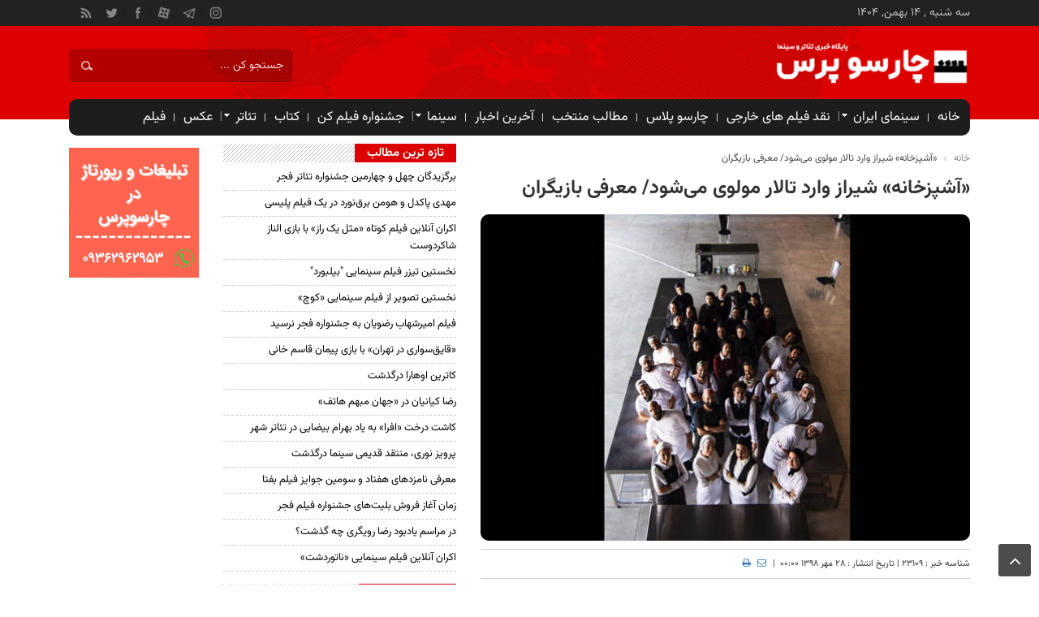

--- FILE ---
content_type: text/html; charset=UTF-8
request_url: https://teater.ir/news/23109-%D8%A2%D8%B4%D9%BE%D8%B2%D8%AE%D8%A7%D9%86%D9%87-%D8%B4%DB%8C%D8%B1%D8%A7%D8%B2-%D9%88%D8%A7%D8%B1%D8%AF-%D8%AA%D8%A7%D9%84%D8%A7%D8%B1-%D9%85%D9%88%D9%84%D9%88%DB%8C-%D9%85%DB%8C%D8%B4%D9%88.html
body_size: 11089
content:
<!DOCTYPE html>
<html lang="fa-IR">

<head><meta http-equiv="Content-Type" content="text/html; charset=utf-8">

    <meta http-equiv="Content-Language" content="fa">
    <meta http-equiv="X-UA-Compatible" content="IE=edge">
    <meta name="viewport" content="width=device-width, initial-scale=1">
    <title>«آشپزخانه» شیراز وارد تالار مولوی می‌شود معرفی بازیگران</title>
    <meta name="description" content="نسخه شیراز نمایش «آشپزخانه» به کارگردانی حسن معجونی و با حضور بازیگران جوان تئاتر شیراز از دوشنبه ۲۹ مهر در سالن اصلی تالار مولوی به صحنه می‌رود.">
    <meta name="keywords" content="تئاتر,نقد,سینما,سینمای ایران,اخبار سینما,اخبار تئاتر,تئاتر ایران,نمایش,نقدتئاتر,نقدسینما,موسیقی ایران,موسیقی,اخبار موسیقی">
    <meta name="robots" content="follow, index, max-snippet:-1, max-video-preview:-1, max-image-preview:large"/>

    <meta itemprop="name" content="«آشپزخانه» شیراز وارد تالار مولوی می‌شود معرفی بازیگران" />
    <meta itemprop="description" content="نسخه شیراز نمایش «آشپزخانه» به کارگردانی حسن معجونی و با حضور بازیگران جوان تئاتر شیراز از دوشنبه ۲۹ مهر در سالن اصلی تالار مولوی به صحنه می‌رود.">
    <meta itemprop="image" content="https://teater.ir/uploads/files//1399/ieslahat/نمایش-آشپزخانه-478.jpg" />
    <meta property="og:title" content="«آشپزخانه» شیراز وارد تالار مولوی می‌شود معرفی بازیگران">
    <meta property="og:description" content="نسخه شیراز نمایش «آشپزخانه» به کارگردانی حسن معجونی و با حضور بازیگران جوان تئاتر شیراز از دوشنبه ۲۹ مهر در سالن اصلی تالار مولوی به صحنه می‌رود.">
    
    <meta property="og:type" content="article">
    <meta property="og:article:author" content="چارسو پرس پایگاه خبری تئاتر و سینما " />
    
    
    <meta property="og:url" content="https://teater.ir/news/23109-%D8%A2%D8%B4%D9%BE%D8%B2%D8%AE%D8%A7%D9%86%D9%87-%D8%B4%DB%8C%D8%B1%D8%A7%D8%B2-%D9%88%D8%A7%D8%B1%D8%AF-%D8%AA%D8%A7%D9%84%D8%A7%D8%B1-%D9%85%D9%88%D9%84%D9%88%DB%8C-%D9%85%DB%8C%D8%B4%D9%88.html">
    <meta property="og:site_name" content="چارسو پرس پایگاه خبری تئاتر و سینما ">
    <meta property="og:image" content="https://teater.ir/uploads/files//1399/ieslahat/نمایش-آشپزخانه-478.jpg">
    <meta property="og:image:width" content="400">
    <meta property="og:image:height" content="300">
    <meta property="og:locale" content="fa_IR" />

    <link rel="canonical" href="https://teater.ir/news/23109-آشپزخانه-شیراز-وارد-تالار-مولوی-میشو.html" />
    <link rel="shortcut icon" href="https://teater.ir/favicon/favicon.ico?v=1">

    <style type="text/css">
        @font-face{font-family:Vazir;src:url('/theme/np_site/portal/dist/fonts/vazir/Vazirmatn-FD-Thin.woff2') format('woff2');font-weight:100;font-style:normal;font-display:swap}@font-face{font-family:Vazir;src:url('/theme/np_site/portal/dist/fonts/vazir/Vazirmatn-FD-ExtraLight.woff2') format('woff2');font-weight:200;font-style:normal;font-display:swap}@font-face{font-family:Vazir;src:url('/theme/np_site/portal/dist/fonts/vazir/Vazirmatn-FD-Light.woff2') format('woff2');font-weight:300;font-style:normal;font-display:swap}@font-face{font-family:Vazir;src:url('/theme/np_site/portal/dist/fonts/vazir/Vazirmatn-FD-Regular.woff2') format('woff2');font-weight:400;font-style:normal;font-display:swap}@font-face{font-family:Vazir;src:url('/theme/np_site/portal/dist/fonts/vazir/Vazirmatn-FD-Medium.woff2') format('woff2');font-weight:500;font-style:normal;font-display:swap}@font-face{font-family:Vazir;src:url('/theme/np_site/portal/dist/fonts/vazir/Vazirmatn-FD-SemiBold.woff2') format('woff2');font-weight:600;font-style:normal;font-display:swap}@font-face{font-family:Vazir;src:url('/theme/np_site/portal/dist/fonts/vazir/Vazirmatn-FD-Bold.woff2') format('woff2');font-weight:700;font-style:normal;font-display:swap}@font-face{font-family:Vazir;src:url('/theme/np_site/portal/dist/fonts/vazir/Vazirmatn-FD-ExtraBold.woff2') format('woff2');font-weight:800;font-style:normal;font-display:swap}@font-face{font-family:Vazir;src:url('/theme/np_site/portal/dist/fonts/vazir/Vazirmatn-FD-Black.woff2') format('woff2');font-weight:900;font-style:normal;font-display:swap}
    </style>
    <link href="/theme/np_site/portal/dist/css/app.css?v=kddddnu" rel="stylesheet">
    <link href="/theme/np_site/portal/dist/css/newresponsive.css?v=1770140342" rel="stylesheet">

    

    
</head>

<body>
<script type="text/javascript">var home_url = 'https://teater.ir/';var theme_src = 'theme/np_site/portal';var login_auth = ''; window.app_url = "https://teater.ir/";</script>
<div class="top-m">
    <div class="container">
        <div class="top-nav-1">
            سه شنبه , ۱۴ بهمن, ۱۴۰۴
        </div>
        <ul class="header-social">
            <li class="instagram"><a href="https://www.instagram.com/theater.theater" target="_blank" rel="nofollow"></a></li>
            <li class="telegram"><a href="https://t.me/onlytheater" target="_blank" rel="nofollow"></a></li>
            <li class="aparat"><a href="https://www.aparat.com/teater.ir" target="_blank" rel="nofollow"></a>
            <li class="facebook"><a href="https://www.facebook.com/teater.ir" target="_blank" rel="nofollow"></a></li>
            <li class="twitter"><a href="https://twitter.com/teaterir" target="_blank" rel="nofollow"></a></li>
            <li class="rss"><a href="https://teater.ir/rss.php"></a></li>
        </ul>
    </div>
</div>
<header id="header">
    <div class="container">
        <div id="logo">
            <a href="https://teater.ir/">
                <img src="/theme/np_site/portal/dist/images/logo-ch.png?v=1" class="img-fluid" alt="چارسو پرس پایگاه خبری تئاتر و سینما ">
            </a>
        </div>
        <div class="pull-left hidden-sm hidden-xs clearfix social-icons">
            <ul class="clearfix">
                <li>
                    <form role="search" method="get" class="searchform" action="https://teater.ir/">
                        <input type="hidden" name="mod" value="blog">
                        <input type="hidden" name="action" value="search">
                        <input type="text" class="search-field" placeholder="جستجو کن ..." value="" name="req_keyword" />
                    </form>
                </li>
            </ul>
        </div>
    </div>
</header>
<div class="container">
    <div class="primary-nav">
        <div>
            <ul class="menu">
                <li id="menu-item-8" class="menu-item"><a href="https://teater.ir/">خانه</a></li>
                <ul class="nav-menu" itemscope="itemscope" itemtype="http://www.schema.org/SiteNavigationElement"><li class="menu-item menu-item-has-children" itemprop="name"><a itemprop="url" href="https://teater.ir/news/iranian-cinema">سینمای ایران</a><ul class="sub-menu"><li class="menu-item" itemprop="name"><a itemprop="url" href='https://teater.ir/news/jshnvarh-fylm-fjr/'>جشنواره فیلم فجر</a></li></ul></li><li class="menu-item" itemprop="name"><a itemprop="url" href='https://teater.ir/news/naghd'>نقد فیلم های خارجی</a></li><li class="menu-item" itemprop="name"><a itemprop="url" href='https://teater.ir/news/charsooplus'>چارسو پلاس</a></li><li class="menu-item" itemprop="name"><a itemprop="url" href='https://teater.ir/news/entekhab'>مطالب منتخب</a></li><li class="menu-item" itemprop="name"><a itemprop="url" href='https://teater.ir/news/last-news'>آخرین اخبار</a></li><li class="menu-item menu-item-has-children" itemprop="name"><a itemprop="url" href="https://teater.ir/news/cinema">سینما</a><ul class="sub-menu"><li class="menu-item" itemprop="name"><a itemprop="url" href='https://teater.ir/news/television-serial'>تلویزیون و سریال</a></li><li class="menu-item" itemprop="name"><a itemprop="url" href='https://teater.ir/news/vije'>اخبار ویژه</a></li><li class="menu-item" itemprop="name"><a itemprop="url" href='https://teater.ir/news/television-serial'>تلویزیون و سریال</a></li><li class="menu-item" itemprop="name"><a itemprop="url" href='https://teater.ir/news/news-cinema'>اخبار سینما</a></li><li class="menu-item" itemprop="name"><a itemprop="url" href='https://teater.ir/news/fajr-jahani'>جشنواره جهانی فیلم فجر</a></li><li class="menu-item" itemprop="name"><a itemprop="url" href='https://teater.ir/news/cinemareport'>گزارش</a></li><li class="menu-item" itemprop="name"><a itemprop="url" href='https://teater.ir/news/call-cinema'>فراخوان</a></li><li class="menu-item" itemprop="name"><a itemprop="url" href='https://teater.ir/news/note-review-cinema'>نقد و یادداشت</a></li><li class="menu-item" itemprop="name"><a itemprop="url" href='https://teater.ir/news/international-cinema'>بین الملل</a></li><li class="menu-item" itemprop="name"><a itemprop="url" href='https://teater.ir/news/interview-cinema'>مصاحبه</a></li><li class="menu-item" itemprop="name"><a itemprop="url" href='https://teater.ir/news/short-film'>فیلم کوتاه</a></li><li class="menu-item" itemprop="name"><a itemprop="url" href='https://teater.ir/news/documentary'>فیلم مستند</a></li><li class="menu-item" itemprop="name"><a itemprop="url" href='https://teater.ir/news/animation'>انیمیشن</a></li><li class="menu-item" itemprop="name"><a itemprop="url" href='https://teater.ir/news/kodak-cinema'>جشنواره بین المللی فیلم کودک و نوجوان</a></li><li class="menu-item" itemprop="name"><a itemprop="url" href='https://teater.ir/news/jshnvarh-synmahghyght'>سینماحقیقت</a></li><li class="menu-item" itemprop="name"><a itemprop="url" href='https://teater.ir/news/goftgooo'>گفتگو</a></li></ul></li><li class="menu-item" itemprop="name"><a itemprop="url" href='https://teater.ir/news/cannes-film-festival'>جشنواره فیلم کن</a></li><li class="menu-item" itemprop="name"><a itemprop="url" href='https://teater.ir/news/ketab'>کتاب</a></li><li class="menu-item menu-item-has-children" itemprop="name"><a itemprop="url" href="https://teater.ir/news/theater">تئاتر</a><ul class="sub-menu"><li class="menu-item" itemprop="name"><a itemprop="url" href='https://teater.ir/news/news'>اخبار تئاتر</a></li><li class="menu-item" itemprop="name"><a itemprop="url" href='https://teater.ir/news/نمایشنامه'>نمایشنامه</a></li><li class="menu-item" itemprop="name"><a itemprop="url" href='https://teater.ir/news/playsbank'>بانک نمایشنامه</a></li><li class="menu-item" itemprop="name"><a itemprop="url" href='https://teater.ir/news/festival'>جشنواره</a></li><li class="menu-item" itemprop="name"><a itemprop="url" href='https://teater.ir/news/newspic'>گزارش تصویری</a></li><li class="menu-item" itemprop="name"><a itemprop="url" href='https://teater.ir/news/interview'>مصاحبه</a></li><li class="menu-item" itemprop="name"><a itemprop="url" href='https://teater.ir/news/note'>یادداشت و مقاله</a></li><li class="menu-item" itemprop="name"><a itemprop="url" href='https://teater.ir/news/report'>گزارش</a></li><li class="menu-item" itemprop="name"><a itemprop="url" href='https://teater.ir/news/call'>فراخوان</a></li><li class="menu-item" itemprop="name"><a itemprop="url" href='https://teater.ir/news/international'>بین الملل</a></li><li class="menu-item" itemprop="name"><a itemprop="url" href='https://teater.ir/news/article'>مقاله</a></li><li class="menu-item" itemprop="name"><a itemprop="url" href='https://teater.ir/news/review'>نقد</a></li><li class="menu-item" itemprop="name"><a itemprop="url" href='https://teater.ir/news/کاریکاتور-تئاتر'>کاریکاتور تئاتر</a></li><li class="menu-item" itemprop="name"><a itemprop="url" href='https://teater.ir/news/mobarak'>جشنواره تئاتر عروسکی تهران مبارک</a></li><li class="menu-item" itemprop="name"><a itemprop="url" href='https://teater.ir/news/state'>استان ها</a></li><li class="menu-item" itemprop="name"><a itemprop="url" href='https://teater.ir/news/theaters'>تماشاخانه‌ها</a></li><li class="menu-item" itemprop="name"><a itemprop="url" href='https://teater.ir/news/kodak'>جشنواره بین المللی تئاتر کودک و نوجوان</a></li><li class="menu-item" itemprop="name"><a itemprop="url" href='https://teater.ir/news/marivan'>جشنواره بین المللی تئاتر خیابانی مریوان</a></li><li class="menu-item" itemprop="name"><a itemprop="url" href='https://teater.ir/news/fajr-festival'>جشنواره بین المللی تئاتر فجر</a></li><li class="menu-item" itemprop="name"><a itemprop="url" href='https://teater.ir/news/shahr'>جشنواره تئاتر شهر</a></li><li class="menu-item" itemprop="name"><a itemprop="url" href='https://teater.ir/news/نمایشنامه-خوانی'>نمایشنامه خوانی</a></li></ul></li><li class="menu-item" itemprop="name"><a itemprop="url" href='https://teater.ir/news/gallery'>عکس</a></li><li class="menu-item" itemprop="name"><a itemprop="url" href='https://teater.ir/news/film'>فیلم</a></li></ul>
            </ul>
        </div>
    </div>
    <div class="menu-bottom"><span class="fa fa-bars navbar-c-toggle menu-show" style="float:right"></span></div>
</div>
<div class="line-10"></div>
<div class="menu-hidden menu-show" id="menu-risponsive">
    <div id="lin-top">
            <form role="search" method="get" class="searchform" action="https://teater.ir/">
                <input type="hidden" name="mod" value="blog">
                <input type="hidden" name="action" value="search">
                <input type="text" class="search-field" placeholder="جستجو کن ..." value="" name="req_keyword" /></form>
            <ul class="header-social">
                <li class="instagram"><a href="https://www.instagram.com/theater.theater" rel="nofollow"></a></li>
                <li class="telegram"><a href="https://t.me/onlytheater" rel="nofollow"></a></li>
                <li class="aparat"><a href="https://www.aparat.com/teater.ir" rel="nofollow"></a>
                <li class="facebook"><a href="https://www.facebook.com/teater.ir" rel="nofollow"></a></li>
                <li class="twitter"><a href="https://twitter.com/teaterir" rel="nofollow"></a></li>
                <li class="rss"><a href="https://teater.ir/rss.php"></a></li>
            </ul>
    </div>
    <div>
        <ul class="menu">
            <li class="menu-item"><a href="https://teater.ir/">خانه</a></li>
            <ul class="nav-menu" itemscope="itemscope" itemtype="http://www.schema.org/SiteNavigationElement"><li class="menu-item menu-item-has-children" itemprop="name"><a itemprop="url" href="https://teater.ir/news/iranian-cinema">سینمای ایران</a><ul class="sub-menu"><li class="menu-item" itemprop="name"><a itemprop="url" href='https://teater.ir/news/jshnvarh-fylm-fjr/'>جشنواره فیلم فجر</a></li></ul></li><li class="menu-item" itemprop="name"><a itemprop="url" href='https://teater.ir/news/naghd'>نقد فیلم های خارجی</a></li><li class="menu-item" itemprop="name"><a itemprop="url" href='https://teater.ir/news/charsooplus'>چارسو پلاس</a></li><li class="menu-item" itemprop="name"><a itemprop="url" href='https://teater.ir/news/entekhab'>مطالب منتخب</a></li><li class="menu-item" itemprop="name"><a itemprop="url" href='https://teater.ir/news/last-news'>آخرین اخبار</a></li><li class="menu-item menu-item-has-children" itemprop="name"><a itemprop="url" href="https://teater.ir/news/cinema">سینما</a><ul class="sub-menu"><li class="menu-item" itemprop="name"><a itemprop="url" href='https://teater.ir/news/television-serial'>تلویزیون و سریال</a></li><li class="menu-item" itemprop="name"><a itemprop="url" href='https://teater.ir/news/vije'>اخبار ویژه</a></li><li class="menu-item" itemprop="name"><a itemprop="url" href='https://teater.ir/news/television-serial'>تلویزیون و سریال</a></li><li class="menu-item" itemprop="name"><a itemprop="url" href='https://teater.ir/news/news-cinema'>اخبار سینما</a></li><li class="menu-item" itemprop="name"><a itemprop="url" href='https://teater.ir/news/fajr-jahani'>جشنواره جهانی فیلم فجر</a></li><li class="menu-item" itemprop="name"><a itemprop="url" href='https://teater.ir/news/cinemareport'>گزارش</a></li><li class="menu-item" itemprop="name"><a itemprop="url" href='https://teater.ir/news/call-cinema'>فراخوان</a></li><li class="menu-item" itemprop="name"><a itemprop="url" href='https://teater.ir/news/note-review-cinema'>نقد و یادداشت</a></li><li class="menu-item" itemprop="name"><a itemprop="url" href='https://teater.ir/news/international-cinema'>بین الملل</a></li><li class="menu-item" itemprop="name"><a itemprop="url" href='https://teater.ir/news/interview-cinema'>مصاحبه</a></li><li class="menu-item" itemprop="name"><a itemprop="url" href='https://teater.ir/news/short-film'>فیلم کوتاه</a></li><li class="menu-item" itemprop="name"><a itemprop="url" href='https://teater.ir/news/documentary'>فیلم مستند</a></li><li class="menu-item" itemprop="name"><a itemprop="url" href='https://teater.ir/news/animation'>انیمیشن</a></li><li class="menu-item" itemprop="name"><a itemprop="url" href='https://teater.ir/news/kodak-cinema'>جشنواره بین المللی فیلم کودک و نوجوان</a></li><li class="menu-item" itemprop="name"><a itemprop="url" href='https://teater.ir/news/jshnvarh-synmahghyght'>سینماحقیقت</a></li><li class="menu-item" itemprop="name"><a itemprop="url" href='https://teater.ir/news/goftgooo'>گفتگو</a></li></ul></li><li class="menu-item" itemprop="name"><a itemprop="url" href='https://teater.ir/news/cannes-film-festival'>جشنواره فیلم کن</a></li><li class="menu-item" itemprop="name"><a itemprop="url" href='https://teater.ir/news/ketab'>کتاب</a></li><li class="menu-item menu-item-has-children" itemprop="name"><a itemprop="url" href="https://teater.ir/news/theater">تئاتر</a><ul class="sub-menu"><li class="menu-item" itemprop="name"><a itemprop="url" href='https://teater.ir/news/news'>اخبار تئاتر</a></li><li class="menu-item" itemprop="name"><a itemprop="url" href='https://teater.ir/news/نمایشنامه'>نمایشنامه</a></li><li class="menu-item" itemprop="name"><a itemprop="url" href='https://teater.ir/news/playsbank'>بانک نمایشنامه</a></li><li class="menu-item" itemprop="name"><a itemprop="url" href='https://teater.ir/news/festival'>جشنواره</a></li><li class="menu-item" itemprop="name"><a itemprop="url" href='https://teater.ir/news/newspic'>گزارش تصویری</a></li><li class="menu-item" itemprop="name"><a itemprop="url" href='https://teater.ir/news/interview'>مصاحبه</a></li><li class="menu-item" itemprop="name"><a itemprop="url" href='https://teater.ir/news/note'>یادداشت و مقاله</a></li><li class="menu-item" itemprop="name"><a itemprop="url" href='https://teater.ir/news/report'>گزارش</a></li><li class="menu-item" itemprop="name"><a itemprop="url" href='https://teater.ir/news/call'>فراخوان</a></li><li class="menu-item" itemprop="name"><a itemprop="url" href='https://teater.ir/news/international'>بین الملل</a></li><li class="menu-item" itemprop="name"><a itemprop="url" href='https://teater.ir/news/article'>مقاله</a></li><li class="menu-item" itemprop="name"><a itemprop="url" href='https://teater.ir/news/review'>نقد</a></li><li class="menu-item" itemprop="name"><a itemprop="url" href='https://teater.ir/news/کاریکاتور-تئاتر'>کاریکاتور تئاتر</a></li><li class="menu-item" itemprop="name"><a itemprop="url" href='https://teater.ir/news/mobarak'>جشنواره تئاتر عروسکی تهران مبارک</a></li><li class="menu-item" itemprop="name"><a itemprop="url" href='https://teater.ir/news/state'>استان ها</a></li><li class="menu-item" itemprop="name"><a itemprop="url" href='https://teater.ir/news/theaters'>تماشاخانه‌ها</a></li><li class="menu-item" itemprop="name"><a itemprop="url" href='https://teater.ir/news/kodak'>جشنواره بین المللی تئاتر کودک و نوجوان</a></li><li class="menu-item" itemprop="name"><a itemprop="url" href='https://teater.ir/news/marivan'>جشنواره بین المللی تئاتر خیابانی مریوان</a></li><li class="menu-item" itemprop="name"><a itemprop="url" href='https://teater.ir/news/fajr-festival'>جشنواره بین المللی تئاتر فجر</a></li><li class="menu-item" itemprop="name"><a itemprop="url" href='https://teater.ir/news/shahr'>جشنواره تئاتر شهر</a></li><li class="menu-item" itemprop="name"><a itemprop="url" href='https://teater.ir/news/نمایشنامه-خوانی'>نمایشنامه خوانی</a></li></ul></li><li class="menu-item" itemprop="name"><a itemprop="url" href='https://teater.ir/news/gallery'>عکس</a></li><li class="menu-item" itemprop="name"><a itemprop="url" href='https://teater.ir/news/film'>فیلم</a></li></ul>
        </ul>
    </div>
    <h3>دسترسی ها</h3>
    <div>
        <ul class="menu">
            <li class="menu-item"><a href="https://teater.ir/contactus/">تماس با ما</a></li>
        </ul>
    </div>
</div>

<div class="container" id="page">
    <div class="row">
    

    
    <script type="application/ld+json">
{
  "@context": "https://schema.org",
  "@graph": [
    {
      "@type": "NewsArticle",
      "mainEntityOfPage": {
        "@type": "WebPage",
        "@id": "https://teater.ir/news/23109-آشپزخانه-شیراز-وارد-تالار-مولوی-میشو.html"
      },
      "headline": "«آشپزخانه» شیراز وارد تالار مولوی می‌شود معرفی بازیگران",
      "description": "نسخه شیراز نمایش «آشپزخانه» به کارگردانی حسن معجونی و با حضور بازیگران جوان تئاتر شیراز از دوشنبه ۲۹ مهر در سالن اصلی تالار مولوی به صحنه می‌رود.",
      "image": {
        "@type": "ImageObject",
        "url": "https://teater.ir/uploads/files//1399/ieslahat/نمایش-آشپزخانه-478.jpg",
        "width": 1200,
        "height": 800
      },
      "datePublished": "2019-10-20T00:00:00+03:30",
      "dateModified": "2019-10-20T00:00:00+03:30",
      "author": {
        "@type": "Organization",
        "name": "تحریریه چارسو پرس",
        "url": "https://teater.ir/"
      },
      "publisher": {
        "@type": "Organization",
        "name": "چارسو پرس",
        "logo": {
          "@type": "ImageObject",
          "url": "https://teater.ir/logo-teater.png",
          "width": 600,
          "height": 60
        }
      }
    },
    {
      "@type": "CreativeWorkSeries",
      "name": "«آشپزخانه» شیراز وارد تالار مولوی می‌شود معرفی بازیگران",
      "aggregateRating": {
        "@type": "AggregateRating",
        "ratingValue": "4",
        "bestRating": "5",
        "ratingCount": "21"
      }
    },
    {
      "@type": "FAQPage",
      "mainEntity": [
        {
          "@type": "Question",
          "name": "موضوع و خلاصه خبر «آشپزخانه» شیراز وارد تالار مولوی می‌شود معرفی بازیگران چیست؟",
          "acceptedAnswer": {
            "@type": "Answer",
            "text": "نسخه شیراز نمایش «آشپزخانه» به کارگردانی حسن معجونی و با حضور بازیگران جوان تئاتر شیراز از دوشنبه ۲۹ مهر در سالن اصلی تالار مولوی به صحنه می‌رود."
          }
        },
        {
          "@type": "Question",
          "name": "چگونه می‌توان آخرین اخبار چارسو پرس را دنبال کرد؟",
          "acceptedAnswer": {
            "@type": "Answer",
            "text": "شما می‌توانید برای دریافت جدیدترین اخبار هنر و تئاتر، خبرگزاری چارسو پرس را به صورت روزانه دنبال کرده و از تازه‌ترین رویدادها مطلع شوید."
          }
        }
      ]
    }
  ]
}
</script>

<div class="col-md-10">
    <div class="row">
        <div class="col-md-8 mdl">
            <section class="single">
                <div class="lin-10"></div>
                
                <div style="font-size: 12px; margin-bottom: 10px;">
                    <a href="https://teater.ir/" style="color: #888; text-decoration: none;">خانه</a> 
                    <span style="color: #ccc; margin: 0 5px;">»</span> 
                    <span style="color: #444;">«آشپزخانه» شیراز وارد تالار مولوی می‌شود/ معرفی بازیگران</span>
                </div>

                <div>
                    
                    <h1 class="single-post-title">«آشپزخانه» شیراز وارد تالار مولوی می‌شود/ معرفی بازیگران</h1>
                </div>
                <div class="single-thumb">
                    <img width="620" height="410" src="/uploads/files//1399/ieslahat/نمایش-آشپزخانه-478.jpg" fetchpriority="high" alt="خبرگزاری چارسو پرس - «آشپزخانه» شیراز وارد تالار مولوی می‌شود/ معرفی بازیگران" title="«آشپزخانه» شیراز وارد تالار مولوی می‌شود/ معرفی بازیگران">
                </div>
                <div class="toolsblogdet">
                    <span>
                        شناسه خبر : 23109 | تاریخ انتشار : 28 مهر 1398 00:00 &nbsp;|
                        <a rel="nofollow" style="padding-right: 5px; padding-left: 5px;" class="send_file" href="mailto:?subject=«آشپزخانه» شیراز وارد تالار مولوی می‌شود/ معرفی بازیگران&amp;body=نسخه شیراز نمایش «آشپزخانه» به کارگردانی حسن معجونی و با حضور بازیگران جوان تئاتر شیراز از دوشنبه ۲۹ مهر در سالن اصلی تالار مولوی به صحنه می‌رود." title="ارسال ایمیل"><i class="fa fa-envelope-o"></i> </a>
                        <a href="#" onclick='window.open("https://teater.ir/index.php?mod=blog&action=print&id=23109", "printwin","left=200,top=200,width=820,height=550,toolbar=1,resizable=0,status=0,scrollbars=1");'><i class="fa fa-print" aria-hidden="true"></i> </a>
                    </span>
                </div>
                <div class="post-content clearfix">
                    <div class="lead">نسخه شیراز نمایش «آشپزخانه» به کارگردانی حسن معجونی و با حضور بازیگران جوان تئاتر شیراز از دوشنبه ۲۹ مهر در سالن اصلی تالار مولوی به صحنه می‌رود.</div>
                    <article class="full-text">
                        <p dir="RTL"><strong><span lang="FA"><a href="https://teater.ir/">پایگاه خبری تئاتر:&nbsp;</a></span></strong>اجرای عمومی نمایش &laquo;آشپزخانه&raquo; به کارگردانی حسن معجونی از ساعت ۲۱ روز دوشنبه ۲۹ مهر در سالن اصلی تالار مولوی و با اجرای نسخه شیراز این اثر نمایشی که با حضور بازیگران جوان تئاتر شیراز تولید و به صحنه می&zwnj;رود، آغاز می&zwnj;شود. پس از اجرای نسخه شیراز، به ترتیب نسخه&zwnj;های رشت و تهران این اثر نمایشی به صحنه می&zwnj;روند.</p>
<p dir="RTL">&laquo;آشپزخانه&raquo; نوشته آرنولد وسکر با ترجمه امیرحسین بیات و درماتورژی مهدی چاکری اجرا می&zwnj;شود.</p>
<p dir="RTL">فروش بلیت اجراهای &laquo;آشپزخانه&raquo; از طریق سایت تیوال انجام می&zwnj;شود.</p>
<p dir="RTL">بازیگران اجرای نسخه شیراز &laquo;آشپزخانه&raquo; به ترتیب حروف الفبا عبارتند از مهدی ابوحمزه، پوریا احمدی، نکیسا ادیب، امیر اسداللهی، برنا انصاری، سارینا بهرامی، افسون پالیزبان، پویا پورامین، زهرا پناهنده، شیرین جهانبخش، طناز جوانمردی، زهرا حسین آبادی، حسین حسینیان، مهران حیدری، پوریا خرم، علی خواجویی، مریم دارابی، رضا ذهبی، فائزه رستگاری، حامد سروری، مازیار سیدی، مونا طحانی، بهار علیپور، نگین فتحیان، زهرا کاظمی، هستی محمودی، مریم مرشدی، محمد مطهری پور، یاشگین معصومی، نجوا وهاب، کیمیا همایونی و محمد حسن معجونی.</p>
<p dir="RTL">دیگر عوامل این اثر نمایشی هم عبارتند از تهیه کننده: محسن خباز، مدیر تولید: رضا آقا ابراهیمی سامانی، طراح صحنه: شایلان عشایری، طراح لباس: ندا نصر، طراح نور: صبا کسمایی، موسیقی: پویا پورامین، کوریوگرافی: داوود زارع، طراح گرافیک: صالح تسبیحی، عکاس: مهدی آشنا، هانیه کاظمیان، تیزر: علی شریفی، مدیر اجرایی: مجتبی خباز، دستیار کارگردان و برنامه ریز: سیاوش البخشی نائینی، منشی صحنه: فاطمه صادقیان، گروه کارگردانی: محمد معلق، زهرا میرآقایی، امیرحسین بیات، هدیه حسینی نژاد، دستیاران طراح صحنه: شیرین طیبی، ندا تسلیمیان، دستیار طراح لباس: سارا بقا، دستیاران طراح نور: نیلوفر نقیب ساداتی، محمدرضا رحمتی، نیما خطیب شاد، مهران کریمی، مدیران صحنه: اَوین میرزایی، بهشاد رسولی، آیدین بهنامیان، امیر شجاعی، سینا صیام، تامین آکسسوری: وحید نظری، سرپرست دکور: سید مصطفی طباطبائی نسب وامیر حسین بابائیان، دستیاران اجرایی دکور: مصطفی جمال لیوانی، فرزاد چوپانی، حمیدرضاصفوی و محمد حسن درباغی فرد.</p>
                        <br>
                        <a href="#" rel="nofollow" target="_blank"></a><br>
                        
                    </article>
                    
                    <div class="box-header" style="margin-top: 20px;"><span class="head">برچسب ها </span></div>
                    <div class="tag"><a href="https://teater.ir/tags/%d8%b3%d8%a7%db%8c%d8%aa-%d8%ae%d8%a8%d8%b1%db%8c-%d8%aa%d8%a6%d8%a7%d8%aa%d8%b1/" rel="tag">سایت خبری تئاتر</a><a href="https://teater.ir/tags/%d8%aa%d8%a6%d8%a7%d8%aa%d8%b1/" rel="tag">تئاتر</a><a href="https://teater.ir/tags/%d8%aa%d8%a6%d8%a7%d8%aa%d8%b1-%d8%a7%db%8c%d8%b1%d8%a7%d9%86/" rel="tag">تئاتر ایران</a><a href="https://teater.ir/tags/%d8%a7%d8%ae%d8%a8%d8%a7%d8%b1-%d8%aa%d8%a6%d8%a7%d8%aa%d8%b1-%d8%a7%db%8c%d8%b1%d8%a7%d9%86/" rel="tag">اخبار تئاتر ایران</a><a href="https://teater.ir/tags/%d8%ae%d8%a8%d8%b1-%d8%aa%d8%a6%d8%a7%d8%aa%d8%b1/" rel="tag">خبر تئاتر</a><a href="https://teater.ir/tags/%d9%85%d8%b1%d8%ac%d8%b9-%d8%aa%d8%a6%d8%a7%d8%aa%d8%b1/" rel="tag">مرجع تئاتر</a><a href="https://teater.ir/tags/%d8%b3%d8%a7%db%8c%d8%aa-%d8%aa%d8%a6%d8%a7%d8%aa%d8%b1/" rel="tag">سایت تئاتر</a><a href="https://teater.ir/tags/%d8%aa%d8%a6%d8%a7%d8%aa%d8%b1-%d8%b3%d8%a7%db%8c%d8%aa/" rel="tag">تئاتر سایت</a><a href="https://teater.ir/tags/%d8%aa%d8%a7%d8%aa%d8%b1/" rel="tag">تاتر</a><a href="https://teater.ir/tags/%d8%af%d8%b1%d8%a8%d8%a7%d8%b1%d9%87-%d8%aa%d8%a6%d8%a7%d8%aa%d8%b1/" rel="tag">درباره تئاتر</a><a href="https://teater.ir/tags/%d9%81%d8%b1%d9%87%d9%86%da%af%db%8c-%d9%87%d9%86%d8%b1%db%8c/" rel="tag">فرهنگی هنری</a><a href="https://teater.ir/tags/%d8%ae%d8%a8%d8%b1-%d8%ac%d8%af%db%8c%d8%af-%d8%aa%d8%a6%d8%a7%d8%aa%d8%b1/" rel="tag">خبر جدید تئاتر</a><a href="https://teater.ir/tags/%d8%ac%d8%af%db%8c%d8%af%d8%aa%d8%b1%db%8c%d9%86-%d8%a7%d8%ae%d8%a8%d8%a7%d8%b1-%d8%aa%d8%a6%d8%a7%d8%aa%d8%b1-%d8%a7%db%8c%d8%b1%d8%a7%d9%86/" rel="tag">جدیدترین اخبار تئاتر ایران</a><a href="https://teater.ir/tags/%d8%ae%d8%a8%d8%b1%d9%87%d8%a7%db%8c-%d8%aa%d8%a6%d8%a7%d8%aa%d8%b1/" rel="tag">خبرهای تئاتر</a><a href="https://teater.ir/tags/iranian-theater-news/" rel="tag">Iranian Theater News</a><a href="https://teater.ir/tags/theater-iran/" rel="tag">theater iran</a><a href="https://teater.ir/tags/theater/" rel="tag">theater</a><a href="https://teater.ir/tags/iran-art/" rel="tag">iran art</a><a href="https://teater.ir/tags/art-iran/" rel="tag">art iran</a><a href="https://teater.ir/tags/%d8%aa%d8%a6%d8%a7%d8%aa%d8%b1%db%8c-%d9%87%d8%a7/" rel="tag">تئاتری ها</a><a href="https://teater.ir/tags/theater-ir/" rel="tag">theater ir</a><a href="https://teater.ir/tags/%d8%a7%d8%ae%d8%a8%d8%a7%d8%b1-%d8%b1%d9%88%d8%b2-%d8%aa%d8%a6%d8%a7%d8%aa%d8%b1-%d8%a7%db%8c%d8%b1%d8%a7%d9%86/" rel="tag">اخبار روز تئاتر ایران</a><a href="https://teater.ir/tags/%d9%be%d8%a7%db%8c%da%af%d8%a7%d9%87-%d8%ae%d8%a8%d8%b1%db%8c-%d8%aa%d8%a6%d8%a7%d8%aa%d8%b1/" rel="tag">پایگاه خبری تئاتر</a><a href="https://teater.ir/tags/%d8%aa%d8%a7%d8%aa%d8%b1-%d8%a7%db%8c%d8%b1%d8%a7%d9%86/" rel="tag">تاتر ایران</a><a href="https://teater.ir/tags/%d8%aa%db%8c%d8%a7%d8%aa%d8%b1-%d8%a7%db%8c%d8%b1%d8%a7%d9%86/" rel="tag">تیاتر ایران</a><a href="https://teater.ir/tags/%d8%a7%d8%ae%d8%a8%d8%a7%d8%b1%d8%aa%db%8c%d8%a7%d8%aa%d8%b1/" rel="tag">اخبارتیاتر</a><a href="https://teater.ir/tags/jmhjvu/" rel="tag">jmhjvU</a><a href="https://teater.ir/tags/jhjvu%d8%aa%db%8c%d8%a7%d8%aa%d8%b1/" rel="tag">jhjvUتیاتر</a><a href="https://teater.ir/tags/%d8%aa%d8%a6%d8%a7%d8%aa%d8%b1%d8%9f%da%a9%d8%ac%d8%a7%d8%9f%da%a9%db%8c%d8%9f%d8%b9%d9%88%d8%a7%d9%85%d9%84%d8%9f%d8%a8%d9%84%db%8c%d8%aa%d8%9f/" rel="tag">(تئاتر؟کجا؟کی؟عوامل؟بلیت؟)</a><a href="https://teater.ir/tags/%d8%ae%d8%a8%d8%b1-%d8%aa%d8%a7%d8%aa%d8%b1/" rel="tag">خبر تاتر</a><a href="https://teater.ir/tags/%d8%b3%d8%a7%db%8c%d8%aa-%d8%ae%d8%a8%d8%b1%db%8c-%d8%aa%d8%a7%d8%aa%d8%b1/" rel="tag">سایت خبری تاتر</a><a href="https://teater.ir/tags/%d8%ae%d8%a8%d8%b1-%d8%aa%db%8c%d8%a7%d8%aa%d8%b1/" rel="tag">خبر تیاتر</a><a href="https://teater.ir/tags/iran-%d8%a7%d8%ae%d8%a8%d8%a7%d8%b1-%d8%aa%d8%a6%d8%a7%d8%aa%d8%b1-%d8%a7%d9%8a%d8%b1%d8%a7%d9%86/" rel="tag">iran اخبار تئاتر ايران</a><a href="https://teater.ir/tags/%d8%a2%d8%ae%d8%b1%db%8c%d9%86-%d8%a7%d8%ae%d8%a8%d8%a7%d8%b1-%d8%aa%d8%a6%d8%a7%d8%aa%d8%b1-%d8%a7%db%8c%d8%b1%d8%a7%d9%86/" rel="tag">آخرین اخبار تئاتر ایران</a><a href="https://teater.ir/tags//" rel="tag"></a><a href="https://teater.ir/tags/%d8%a7%d8%ae%d8%a8%d8%a7%d8%b1-%d8%b3%db%8c%d9%86%d9%85%d8%a7-%d9%88-%d8%aa%d8%a6%d8%a7%d8%aa%d8%b1-%d8%a7%db%8c%d8%b1%d8%a7%d9%86/" rel="tag">اخبار سینما و تئاتر ایران</a><a href="https://teater.ir/tags/%d8%ae%d8%a8%d8%b1-%d8%a7%d8%ac%d8%b1%d8%a7%db%8c-%d8%aa%d8%a6%d8%a7%d8%aa%d8%b1/" rel="tag">خبر اجرای تئاتر</a><a href="https://teater.ir/tags/%d8%ae%d8%a8%d8%b1-%d8%b3%db%8c%d9%86%d9%85%d8%a7-%d9%88-%d8%aa%d8%a6%d8%a7%d8%aa%d8%b1/" rel="tag">خبر سینما و تئاتر</a><a href="https://teater.ir/tags/%d8%af%d8%b1-%d8%b3%db%8c%d9%86%d9%85%d8%a7-%d9%88-%d8%aa%d8%a6%d8%a7%d8%aa%d8%b1-%da%86%d9%87-%d8%ae%d8%a8%d8%b1-%d8%a7%d8%b3%d8%aa%d8%9f/" rel="tag">در سینما و تئاتر چه خبر است؟</a></div>

                    <div class="page-bottom">
                        <div class="bottom-social">
                            <span><b><i class="fa fa-share-alt" aria-hidden="true"></i></b> به اشتراک بگذارید : </span>
                            <ul class="single-social">
                                <li class="telegram"><a target="_blank" href="https://telegram.me/share/url/?text=«آشپزخانه» شیراز وارد تالار مولوی می‌شود/ معرفی بازیگران&amp;url=https://teater.ir/news/23109-آشپزخانه-شیراز-وارد-تالار-مولوی-میشو.html"></a></li>
                                <li class="whatsapp"><a target="_blank" href="whatsapp://send?text=https://teater.ir/news/23109-آشپزخانه-شیراز-وارد-تالار-مولوی-میشو.html"></a></li>
                                <li class="twitter"><a target="_blank" href="http://twitter.com/home?status=«آشپزخانه» شیراز وارد تالار مولوی می‌شود/ معرفی بازیگران https://teater.ir/news/23109-آشپزخانه-شیراز-وارد-تالار-مولوی-میشو.html"></a></li>
                                <li class="facebook"><a target="_blank" href="http://www.facebook.com/sharer/sharer.php?u=https://teater.ir/news/23109-آشپزخانه-شیراز-وارد-تالار-مولوی-میشو.html"></a></li>
                                <li class="linkedin"><a target="_blank" href="https://www.linkedin.com/shareArticle?mini=true&amp;url=https://teater.ir/news/23109-آشپزخانه-شیراز-وارد-تالار-مولوی-میشو.html"></a></li>
                            </ul>
                        </div>
                        <div class="report">
                            <div class="page-bottom-link">
                                <i class="fa fa-link"></i>
                                <div class="page-bottom-link-text" id="permalink">https://teater.ir/news/23109</div>
                            </div>
                        </div>
                    </div>
                </div>
                
                <div class="box-header"><span class="head">ثبت دیدگاه</span></div>
                <div class="hints"><i class="fa fa-exclamation"></i>
                    <div class="des-hints">
                        <ul>
                            <li>دیدگاه های ارسال شده توسط شما، پس از تایید توسط تیم مدیریت در وب منتشر خواهد شد.</li>
                            <li>پیام هایی که حاوی تهمت یا افترا باشد منتشر نخواهد شد.</li>
                            <li>پیام هایی که به غیر از زبان فارسی یا غیر مرتبط باشد منتشر نخواهد شد.</li>
                        </ul>
                    </div>
                </div>
                <div class="separator"></div>
                <div class="single_article sended_commnet">
                    <ul class="commentlist"></ul>
                </div>
                <div class="box_wrapper">
                    <div class="">
                        <div id="REPLYCOMMENT"></div>
                        <div id='MSGCOMMENT' class="clrfix"></div>
                        <form method='post' class="row" action='' id='addcomment'>
                            <input type='hidden' name='pid' id="pid" value='23109'>
                            <input type='hidden' id='reply_id' name='reply_id' value='0'>
                            <div class="form-group col-md-6"><input type="text" placeholder="نام شما :" name="author" id="author" class="form-control"></div>
                            <div class="form-group col-md-6"><input type="text" placeholder="پست الکترونیکی :" name="email" id="email" class="form-control"></div>
                            <div class="form-group col-md-12"><textarea placeholder="متن پیام شما :" name="comment" id="comment" class="form-control" cols="100%" rows="5" tabindex="4"></textarea></div>
                            <div class="form-group col-md-8">
                                <div class="input-group sec_code_group">
                                    <span class="input-group-addon" id="captchaval">10 + 6 = </span>
                                    <input type="text" placeholder="حاصل عبارت را وارد کنید" name="sec_code" id="captcha" class="form-control">
                                    <span class="input-group-btn"><button type="button" onclick="resetcaptcha(23109)" class="btn btn-default"><i class="fa fa-refresh"></i></button> </span>
                                </div>
                            </div>
                            <div class="form-group col-md-4"><input name="submit" type="submit" class="btn btn-success" id="submit" value="ثبت دیدگاه"/></div>
                        </form>
                    </div>
                </div>
                <div class="lin-10"></div>
                <div class="box-header"><span class="head"> اخبار مشابه</span></div>
                
                <div id="lin-10"></div>
                <div class="ads"><div><div class='banner-ads'><a href='http://teater.ir/' rel='nofollow' target='_blank'><img src='https://teater.ir/uploads/banner/1741450397_Your-paragraph-text.gif' class='img-responsive'></a> </div></div></div>
            </section>
        </div>
        <div class="col-md-4 stickyposition">
            <div id="sidebar-left">
                <div class="sidebar-box" style="margin-top: 0">
                    <div class="column-header"><span class="bullet"></span><b>تازه ترین مطالب</b></div>
                    <div class="sidebar-box-content-left">
                        <div class="post-wrap">
                            <div class="all-post">
                                <ul><li>
    <a href="https://teater.ir/news/74491-%D8%A8%D8%B1%DA%AF%D8%B2%DB%8C%D8%AF%DA%AF%D8%A7%D9%86-%DA%86%D9%87%D9%84-%D9%88-%DA%86%D9%87%D8%A7%D8%B1%D9%85%DB%8C%D9%86-%D8%AC%D8%B4%D9%86%D9%88%D8%A7%D8%B1%D9%87-%D8%AA%D8%A6%D8%A7%D8%AA%D8%B1-%D9%81%D8%AC%D8%B1.html">برگزیدگان چهل‌ و چهارمین جشنواره تئاتر فجر</a>
</li>
<li>
    <a href="https://teater.ir/news/74490-%D9%85%D9%87%D8%AF%DB%8C-%D9%BE%D8%A7%DA%A9%D8%AF%D9%84-%D9%88-%D9%87%D9%88%D9%85%D9%86-%D8%A8%D8%B1%D9%82%D9%86%D9%88%D8%B1%D8%AF-%D8%AF%D8%B1-%DB%8C%DA%A9-%D9%81%DB%8C%D9%84%D9%85-%D9%BE%D9%84%DB%8C%D8%B3%DB%8C.html">مهدی پاکدل و هومن برق‌نورد در یک فیلم پلیسی</a>
</li>
<li>
    <a href="https://teater.ir/news/74489-%D8%A7%DA%A9%D8%B1%D8%A7%D9%86-%D8%A2%D9%86%D9%84%D8%A7%DB%8C%D9%86-%D9%81%DB%8C%D9%84%D9%85-%DA%A9%D9%88%D8%AA%D8%A7%D9%87-%D9%85%D8%AB%D9%84-%DB%8C%DA%A9-%D8%B1%D8%A7%D8%B2-%D8%A8%D8%A7-%D8%A8%D8%A7%D8%B2%DB%8C-%D8%A7%D9%84%D9%86%D8%A7%D8%B2.html">اکران آنلاین فیلم کوتاه «مثل یک راز» با بازی الناز شاکردوست</a>
</li>
<li>
    <a href="https://teater.ir/news/74488-%D9%86%D8%AE%D8%B3%D8%AA%DB%8C%D9%86-%D8%AA%DB%8C%D8%B2%D8%B1-%D9%81%DB%8C%D9%84%D9%85-%D8%B3%DB%8C%D9%86%D9%85%D8%A7%DB%8C%DB%8C-%D8%A8%DB%8C%D9%84%D8%A8%D9%88%D8%B1%D8%AF.html">نخستین تیزر فیلم سینمایی "بیلبورد"</a>
</li>
<li>
    <a href="https://teater.ir/news/74487-%D9%86%D8%AE%D8%B3%D8%AA%DB%8C%D9%86-%D8%AA%D8%B5%D9%88%DB%8C%D8%B1-%D8%A7%D8%B2-%D9%81%DB%8C%D9%84%D9%85-%D8%B3%DB%8C%D9%86%D9%85%D8%A7%DB%8C%DB%8C-%DA%A9%D9%88%DA%86.html">نخستین تصویر از فیلم سینمایی «کوچ»</a>
</li>
<li>
    <a href="https://teater.ir/news/74486-%D9%81%DB%8C%D9%84%D9%85-%D8%A7%D9%85%DB%8C%D8%B1%D8%B4%D9%87%D8%A7%D8%A8-%D8%B1%D8%B6%D9%88%DB%8C%D8%A7%D9%86-%D8%A8%D9%87-%D8%AC%D8%B4%D9%86%D9%88%D8%A7%D8%B1%D9%87-%D9%81%D8%AC%D8%B1-%D9%86%D8%B1%D8%B3%DB%8C%D8%AF.html">فیلم امیرشهاب رضویان به جشنواره فجر نرسید</a>
</li>
<li>
    <a href="https://teater.ir/news/74485-%D9%82%D8%A7%DB%8C%D9%82%D8%B3%D9%88%D8%A7%D8%B1%DB%8C-%D8%AF%D8%B1-%D8%AA%D9%87%D8%B1%D8%A7%D9%86-%D8%A8%D8%A7-%D8%A8%D8%A7%D8%B2%DB%8C-%D9%BE%DB%8C%D9%85%D8%A7%D9%86-%D9%82%D8%A7%D8%B3%D9%85-%D8%AE%D8%A7%D9%86%DB%8C.html">«قایق‌سواری در تهران» با بازی پیمان قاسم خانی</a>
</li>
<li>
    <a href="https://teater.ir/news/74484-%DA%A9%D8%A7%D8%AA%D8%B1%DB%8C%D9%86-%D8%A7%D9%88%D9%87%D8%A7%D8%B1%D8%A7-%D8%AF%D8%B1%DA%AF%D8%B0%D8%B4%D8%AA.html">کاترین اوهارا درگذشت </a>
</li>
<li>
    <a href="https://teater.ir/news/74483-%D8%B1%D8%B6%D8%A7-%DA%A9%DB%8C%D8%A7%D9%86%DB%8C%D8%A7%D9%86-%D8%AF%D8%B1-%D8%AC%D9%87%D8%A7%D9%86-%D9%85%D8%A8%D9%87%D9%85-%D9%87%D8%A7%D8%AA%D9%81.html">رضا کیانیان در «جهان مبهم هاتف»</a>
</li>
<li>
    <a href="https://teater.ir/news/74482-%DA%A9%D8%A7%D8%B4%D8%AA-%D8%AF%D8%B1%D8%AE%D8%AA-%D8%A7%D9%81%D8%B1%D8%A7-%D8%A8%D9%87-%DB%8C%D8%A7%D8%AF-%D8%A8%D9%87%D8%B1%D8%A7%D9%85-%D8%A8%DB%8C%D8%B6%D8%A7%DB%8C%DB%8C-%D8%AF%D8%B1-%D8%AA%D8%A6%D8%A7%D8%AA%D8%B1-%D8%B4%D9%87%D8%B1.html">کاشت درخت «افرا» به یاد بهرام بیضایی در تئاتر شهر</a>
</li>
<li>
    <a href="https://teater.ir/news/74481-%D9%BE%D8%B1%D9%88%DB%8C%D8%B2-%D9%86%D9%88%D8%B1%DB%8C-%D9%85%D9%86%D8%AA%D9%82%D8%AF-%D9%82%D8%AF%DB%8C%D9%85%DB%8C-%D8%B3%DB%8C%D9%86%D9%85%D8%A7-%D8%AF%D8%B1%DA%AF%D8%B0%D8%B4%D8%AA.html">پرویز نوری، منتقد قدیمی سینما درگذشت</a>
</li>
<li>
    <a href="https://teater.ir/news/74480-%D9%85%D8%B9%D8%B1%D9%81%DB%8C-%D9%86%D8%A7%D9%85%D8%B2%D8%AF%D9%87%D8%A7%DB%8C-%D9%87%D9%81%D8%AA%D8%A7%D8%AF-%D9%88-%D8%B3%D9%88%D9%85%DB%8C%D9%86-%D8%AC%D9%88%D8%A7%DB%8C%D8%B2-%D9%81%DB%8C%D9%84%D9%85-%D8%A8%D9%81%D8%AA%D8%A7.html">معرفی نامزدهای هفتاد و سومین جوایز فیلم بفتا</a>
</li>
<li>
    <a href="https://teater.ir/news/74479-%D8%B2%D9%85%D8%A7%D9%86-%D8%A2%D8%BA%D8%A7%D8%B2-%D9%81%D8%B1%D9%88%D8%B4-%D8%A8%D9%84%DB%8C%D8%AA%D9%87%D8%A7%DB%8C-%D8%AC%D8%B4%D9%86%D9%88%D8%A7%D8%B1%D9%87-%D9%81%DB%8C%D9%84%D9%85-%D9%81%D8%AC%D8%B1.html">زمان آغاز فروش بلیت‌های جشنواره فیلم فجر</a>
</li>
<li>
    <a href="https://teater.ir/news/74478-%D8%AF%D8%B1-%D9%85%D8%B1%D8%A7%D8%B3%D9%85-%DB%8C%D8%A7%D8%AF%D8%A8%D9%88%D8%AF-%D8%B1%D8%B6%D8%A7-%D8%B1%D9%88%DB%8C%DA%AF%D8%B1%DB%8C-%DA%86%D9%87-%DA%AF%D8%B0%D8%B4%D8%AA.html">در مراسم یادبود رضا رویگری چه گذشت؟</a>
</li>
<li>
    <a href="https://teater.ir/news/74477-%D8%A7%DA%A9%D8%B1%D8%A7%D9%86-%D8%A2%D9%86%D9%84%D8%A7%DB%8C%D9%86-%D9%81%DB%8C%D9%84%D9%85-%D8%B3%DB%8C%D9%86%D9%85%D8%A7%DB%8C%DB%8C-%D9%86%D8%A7%D8%AA%D9%88%D8%B1%D8%AF%D8%B4%D8%AA.html">اکران آنلاین فیلم سینمایی «ناتوردشت»</a>
</li>
</ul>
                            </div>
                        </div>
                    </div>
                </div>
                <div class="sidebar-box">
                    <div class="column-header"><span class="bullet"></span><b>پربازدیدترین ها</b></div>
                    <div class="sidebar-box-content-left">
                        <div class="post-wrap">
                            <div class="all-post">
                                <ul><li>
    <a href="https://teater.ir/news/74440-%D8%B3%D8%B9%DB%8C%D8%AF-%D9%BE%DB%8C%D8%B1%D8%AF%D9%88%D8%B3%D8%AA-%D8%A7%D8%B2-%D8%AE%D8%A7%DA%A9-%D8%AA%D8%A7-%D8%A7%D9%81%D9%84%D8%A7%DA%A9-%DB%8C%DA%A9-%D8%B2%D9%86%D8%AF%DA%AF%DB%8C-%D8%AF%D8%B1-%D8%B3%DB%8C%D9%86%D9%85%D8%A7.html">سعید پیردوست: از خاک تا افلاک، یک زندگی در سینما</a>
</li>
<li>
    <a href="https://teater.ir/news/74421-%D8%AF%D8%B1-%D8%B3%D8%A7%D9%84-2026-%D9%85%D9%86%D8%AA%D8%B8%D8%B1-%DA%86%D9%87-%D9%81%DB%8C%D9%84%D9%85%D9%87%D8%A7%DB%8C%DB%8C-%D8%A8%D8%A7%D8%B4%DB%8C%D9%85.html">در سال ۲۰۲۶ منتظر چه فیلم‌هایی باشیم؟</a>
</li>
<li>
    <a href="https://teater.ir/news/74427-%D8%A2%D8%BA%D8%A7%D8%B2-%D8%A7%DA%A9%D8%B1%D8%A7%D9%86-%D8%A2%D9%86%D9%84%D8%A7%DB%8C%D9%86-%DA%A9%D8%AC%D9%BE%DB%8C%D9%84%D9%87-%D9%81%DB%8C%D9%84%D9%85-%D9%BE%D8%B1%D8%AD%D8%A7%D8%B4%DB%8C%D9%87-%D8%A7%D9%84%D9%86%D8%A7%D8%B2-%D8%B4%D8%A7%DA%A9%D8%B1%D8%AF%D9%88%D8%B3%D8%AA-%D8%A8%D9%87-%D8%AE%D8%A7%D9%86%D9%87%D9%87%D8%A7.html">آغاز اکران آنلاین «کج‌پیله»؛ فیلم پرحاشیه الناز شاکردوست به خانه‌ها رسید</a>
</li>
<li>
    <a href="https://teater.ir/news/74438-%D8%A8%D8%AD%D8%B1%D8%A7%D9%86-%D9%85%D8%A7%D9%84%DB%8C-%D8%B9%D9%85%DB%8C%D9%82-%D8%AF%D8%B1-%D8%B3%DB%8C%D9%86%D9%85%D8%A7%DB%8C-%D8%A7%DB%8C%D8%B1%D8%A7%D9%86-70-%D8%AF%D8%B1%D8%B5%D8%AF-%DA%A9%D8%A7%D9%87%D8%B4-%D9%81%D8%B1%D9%88%D8%B4.html">بحران مالی عمیق در سینمای ایران؛ ۷۰ درصد کاهش فروش هفتگی</a>
</li>
<li>
    <a href="https://teater.ir/news/74435-%D8%A7%D8%A8%D9%87%D8%A7%D9%85%D8%A7%D8%AA-%D9%BE%D8%B1%D9%88%D9%86%D8%AF%D9%87-%D9%BE%DA%98%D9%85%D8%A7%D9%86-%D8%AC%D9%85%D8%B4%DB%8C%D8%AF%DB%8C-%D8%A2%DB%8C%D8%A7-%D9%81%D8%B1%D8%AC%D8%A7%D9%85%D8%AE%D9%88%D8%A7%D9%87%DB%8C-%D8%A8%D9%87-%D9%85%D8%B9%D9%86%D8%A7%DB%8C-%D8%B5%D8%AF%D9%88%D8%B1-%D8%AD%DA%A9%D9%85.html">ابهامات پرونده پژمان جمشیدی؛ آیا فرجام‌خواهی به معنای صدور حکم محکومیت است؟</a>
</li>
<li>
    <a href="https://teater.ir/news/74449-122-%D8%A7%D8%AB%D8%B1-%D9%85%D8%AA%D9%82%D8%A7%D8%B6%DB%8C-%D8%AD%D8%B6%D9%88%D8%B1-%D8%AF%D8%B1-%DA%86%D9%87%D9%84-%D9%88-%DA%86%D9%87%D8%A7%D8%B1%D9%85%DB%8C%D9%86-%D8%AC%D8%B4%D9%86%D9%88%D8%A7%D8%B1%D9%87-%D9%85%D9%84%DB%8C.html">۱۲۲ اثر متقاضی حضور در چهل و چهارمین جشنواره‌ ملی فیلم فجر</a>
</li>
<li>
    <a href="https://teater.ir/news/74453-%D8%AC%D8%AF%D9%88%D9%84-%D8%A7%D8%AC%D8%B1%D8%A7%D9%87%D8%A7%DB%8C-%D8%AC%D8%B4%D9%86%D9%88%D8%A7%D8%B1%D9%87-%DA%86%D9%87%D9%84-%D9%88-%DA%86%D9%87%D8%A7%D8%B1%D9%85-%D8%AA%D8%A6%D8%A7%D8%AA%D8%B1-%D9%81%D8%AC%D8%B1.html">جدول اجراهای جشنواره چهل و چهارم تئاتر فجر</a>
</li>
<li>
    <a href="https://teater.ir/news/74454-%D8%AC%D8%AF%D9%88%D9%84-%D8%A8%D8%AE%D8%B4-%D8%AE%DB%8C%D8%A7%D8%A8%D8%A7%D9%86%DB%8C-%D8%AA%D8%A6%D8%A7%D8%AA%D8%B1-%D9%81%D8%AC%D8%B1-%D9%88-%D9%BE%DB%8C%D8%B4-%D9%81%D8%B1%D9%88%D8%B4-%D8%A8%D9%84%DB%8C%D8%AA%D9%87%D8%A7.html">جدول بخش خیابانی‌ تئاتر فجر و پیش فروش بلیت‌ها</a>
</li>
<li>
    <a href="https://teater.ir/news/74426-%D8%AA%D8%B5%D8%A7%D9%88%DB%8C%D8%B1%DB%8C-%D8%AA%D8%A7%D8%B2%D9%87-%D8%A7%D8%B2-%D9%85%D8%B1%D8%A7%D8%B3%D9%85-%D8%AE%D8%A7%DA%A9%D8%B3%D9%BE%D8%A7%D8%B1%DB%8C-%D8%A8%D9%87%D8%B1%D8%A7%D9%85-%D8%A8%DB%8C%D8%B6%D8%A7%DB%8C%DB%8C.html">تصاویری تازه از مراسم خاکسپاری بهرام بیضایی </a>
</li>
<li>
    <a href="https://teater.ir/news/74477-%D8%A7%DA%A9%D8%B1%D8%A7%D9%86-%D8%A2%D9%86%D9%84%D8%A7%DB%8C%D9%86-%D9%81%DB%8C%D9%84%D9%85-%D8%B3%DB%8C%D9%86%D9%85%D8%A7%DB%8C%DB%8C-%D9%86%D8%A7%D8%AA%D9%88%D8%B1%D8%AF%D8%B4%D8%AA.html">اکران آنلاین فیلم سینمایی «ناتوردشت»</a>
</li>
</ul>
                            </div>
                        </div>
                    </div>
                </div>
            </div>
        </div>
    </div>
</div>
<div class="col-md-2 ads">
    <section id="ads"><div class="all_ads"><a href="http://teater.ir/" target="_blank" rel="nofollow"><img src="/uploads/banner/1741447532_تبلیغات-و-رپورتاژ.gif"></a></div></section>
</div>

    
    </div>
</div>


<section class="media-section">
    <div class="container">
        <div class="row">
            <div class="container">
                <div class="row">
                    <div class="col-xs-12 col-md-8">
                        <section id="carousel14" class="box top showcase slider has-desc has-kicker has-carousel full-image no-indicators has-carousel"
                                 style="" data-conf="{&quot;items&quot;:1,&quot;auto&quot;:7000,&quot;fx&quot;:false,&quot;autoHeight&quot;:false,&quot;controls&quot;:true,&quot;paging&quot;:false,&quot;pagingHeader&quot;:false}">
                            <header>
                                <div class="h2-style-replacement" style="font-size: 18px; font-weight: bold; margin: 10px 0;">
                                    <a href="https://teater.ir/news/gallery" target="_blank">
                                        <i class="fa fa-camera-retro" aria-hidden="true" style="font-size:17px"></i> گزارش تصویری
                                    </a>
                                </div>
                            </header>
                            <div>
                                <ul>
                                    <li class="photo">
    <figure><a href="/news/74266-%DA%AF%D8%B2%D8%A7%D8%B1%D8%B4-%D8%AA%D8%B5%D9%88%DB%8C%D8%B1%DB%8C-%D8%A8%DB%8C%D8%B3%D8%AA-%D9%88-%D9%BE%D9%86%D8%AC%D9%85%DB%8C%D9%86-%D8%AC%D8%B4%D9%86-%D8%AD%D8%A7%D9%81%D8%B8.html"
               title="گزارش تصویری بیست و پنجمین جشن حافظ">
        <img src="/uploads/files/09-1404/1766317396_63700321.jpg" class="" alt="گزارش تصویری بیست و پنجمین جشن حافظ" /> </a></figure>
    <div class="desc">
        <h3><a href="/news/74266-%DA%AF%D8%B2%D8%A7%D8%B1%D8%B4-%D8%AA%D8%B5%D9%88%DB%8C%D8%B1%DB%8C-%D8%A8%DB%8C%D8%B3%D8%AA-%D9%88-%D9%BE%D9%86%D8%AC%D9%85%DB%8C%D9%86-%D8%AC%D8%B4%D9%86-%D8%AD%D8%A7%D9%81%D8%B8.html">گزارش تصویری بیست و پنجمین جشن حافظ</a></h3>
    </div>
</li>
<li class="photo">
    <figure><a href="/news/73905-%D8%B9%DA%A9%D8%B3-%D9%86%D9%85%D8%A7%DB%8C%D8%B4-%D9%85%D8%A7%D9%86%D8%AA%DB%8C%DA%A9%D9%88%D8%B1.html"
               title="عکس- نمایش «مانتیکور» ">
        <img src="/uploads/files/08-1404/1763592020_21_copy_800x533-min.jpg" class="" alt="عکس- نمایش «مانتیکور» " /> </a></figure>
    <div class="desc">
        <h3><a href="/news/73905-%D8%B9%DA%A9%D8%B3-%D9%86%D9%85%D8%A7%DB%8C%D8%B4-%D9%85%D8%A7%D9%86%D8%AA%DB%8C%DA%A9%D9%88%D8%B1.html">عکس- نمایش «مانتیکور» </a></h3>
    </div>
</li>
<li class="photo">
    <figure><a href="/news/73362-%D8%AA%D8%B5%D8%A7%D9%88%DB%8C%D8%B1-%D8%A8%D8%AF%D8%B1%D9%82%D9%87-%D9%BE%DB%8C%DA%A9%D8%B1-%D8%B2%D9%86%D8%AF%D9%87-%DB%8C%D8%A7%D8%AF-%D9%86%D8%A7%D8%B5%D8%B1-%D8%AA%D9%82%D9%88%D8%A7%DB%8C%DB%8C.html"
               title="تصاویر- بدرقه پیکر زنده یاد «ناصر تقوایی»">
        <img src="/uploads/files/07-1404/1760713302_photo_2025-10-16_10-15-39-min.jpg" class="" alt="تصاویر- بدرقه پیکر زنده یاد «ناصر تقوایی»" /> </a></figure>
    <div class="desc">
        <h3><a href="/news/73362-%D8%AA%D8%B5%D8%A7%D9%88%DB%8C%D8%B1-%D8%A8%D8%AF%D8%B1%D9%82%D9%87-%D9%BE%DB%8C%DA%A9%D8%B1-%D8%B2%D9%86%D8%AF%D9%87-%DB%8C%D8%A7%D8%AF-%D9%86%D8%A7%D8%B5%D8%B1-%D8%AA%D9%82%D9%88%D8%A7%DB%8C%DB%8C.html">تصاویر- بدرقه پیکر زنده یاد «ناصر تقوایی»</a></h3>
    </div>
</li>
<li class="photo">
    <figure><a href="/news/72822-%D9%86%D9%85%D8%A7%DB%8C%D8%B4-%D8%AE%D8%B7-%DA%86%D8%B4%D9%85-%D8%A8%D9%87%DA%A9%D8%A7%D8%B1%DA%AF%D8%B1%D8%AF%D8%A7%D9%86%DB%8C-%D9%86%D8%A7%D8%B2%D9%86%DB%8C%D9%86-%D8%B3%D8%A7%D9%84%D8%A7%D8%B1%DB%8C%D9%81%D8%B1.html"
               title="نمایش «خط چشم»  به‌کارگردانی نازنین سالاری‌فر">
        <img src="/uploads/files/06-1404/1758017383_photo_2025-09-05_17-42-39-4.jpg" class="" alt="نمایش «خط چشم»  به‌کارگردانی نازنین سالاری‌فر" /> </a></figure>
    <div class="desc">
        <h3><a href="/news/72822-%D9%86%D9%85%D8%A7%DB%8C%D8%B4-%D8%AE%D8%B7-%DA%86%D8%B4%D9%85-%D8%A8%D9%87%DA%A9%D8%A7%D8%B1%DA%AF%D8%B1%D8%AF%D8%A7%D9%86%DB%8C-%D9%86%D8%A7%D8%B2%D9%86%DB%8C%D9%86-%D8%B3%D8%A7%D9%84%D8%A7%D8%B1%DB%8C%D9%81%D8%B1.html">نمایش «خط چشم»  به‌کارگردانی نازنین سالاری‌فر</a></h3>
    </div>
</li>
<li class="photo">
    <figure><a href="/news/72772-%D9%BE%D8%B1%D9%81%D9%88%D8%B1%D9%85%D9%86%D8%B3-%D8%A2%D8%B1%D8%AA-%D8%AE%D9%88%D8%AF%D9%85%D8%B9%D8%B4%D9%88%D9%82-%D9%BE%D9%86%D8%AF%D8%A7%D8%B1%DB%8C-%D8%AF%D8%B1-%D8%AE%D8%A7%D9%86%D9%87-%D9%87%D9%86%D8%B1%D9%85%D9%86%D8%AF%D8%A7%D9%86-%D8%A7%DB%8C%D8%B1%D8%A7%D9%86.html"
               title=" پرفورمنس آرت «خودمعشوق پنداری» در خانه هنرمندان ایران">
        <img src="/uploads/files/06-1404/1757852343_photo_2025-09-11_10-45-28-min.jpg" class="" alt=" پرفورمنس آرت «خودمعشوق پنداری» در خانه هنرمندان ایران" /> </a></figure>
    <div class="desc">
        <h3><a href="/news/72772-%D9%BE%D8%B1%D9%81%D9%88%D8%B1%D9%85%D9%86%D8%B3-%D8%A2%D8%B1%D8%AA-%D8%AE%D9%88%D8%AF%D9%85%D8%B9%D8%B4%D9%88%D9%82-%D9%BE%D9%86%D8%AF%D8%A7%D8%B1%DB%8C-%D8%AF%D8%B1-%D8%AE%D8%A7%D9%86%D9%87-%D9%87%D9%86%D8%B1%D9%85%D9%86%D8%AF%D8%A7%D9%86-%D8%A7%DB%8C%D8%B1%D8%A7%D9%86.html"> پرفورمنس آرت «خودمعشوق پنداری» در خانه هنرمندان ایران</a></h3>
    </div>
</li>

                                </ul>
                            </div>
                        </section>
                    </div>

                    <div class="col-xs-12 col-md-4">
                        <section id="box113" class="box media-section vertical lazy-playerm">
                            <header>
                                <div class="h2-style-replacement" style="font-size: 18px; font-weight: bold; margin: 10px 0;">
                                    <a href="https://teater.ir/news/film" target="_blank">
                                        <i class="fa fa-video-camera" aria-hidden="true" style="font-size:17px"></i> فیلم
                                    </a>
                                </div>
                            </header>
                            <div>
                                <ul>
                                    <li class="video">
    <figure><a href="/news/74355-%D9%88%DB%8C%D8%AF%D8%A6%D9%88-%D8%B1%D9%88%D8%A7%DB%8C%D8%AA-%D8%B3%DB%8C%D9%81%D8%A7%D9%84%D9%84%D9%87-%D8%B5%D9%85%D8%AF%DB%8C%D8%A7%D9%86-%D8%A7%D8%B2-%D8%A2%D8%AE%D8%B1%DB%8C%D9%86-%D8%B1%D9%88%D8%B1%D8%A7%D9%86%D8%B3-%D8%A8%DB%8C%D8%B6%D8%A7%DB%8C%DB%8C-%D8%AF%D8%B1-%D8%AA%D9%87%D8%B1%D8%A7%D9%86.html" target="_blank" title="ویدئو- روایت سیف‌الله صمدیان از آخرین رِوِرانس بیضایی در تهران؛ سری که تنها برای «ایران» خم شد">
        <img data-src="/uploads/files/10-1404/1766920527_63707340.jpg" loading='lazy'
             alt="ویدئو- روایت سیف‌الله صمدیان از آخرین رِوِرانس بیضایی در تهران؛ سری که تنها برای «ایران» خم شد" class="lazyload"> </a></figure>
    <div class="desc">
        <h3><a href="/news/74355-%D9%88%DB%8C%D8%AF%D8%A6%D9%88-%D8%B1%D9%88%D8%A7%DB%8C%D8%AA-%D8%B3%DB%8C%D9%81%D8%A7%D9%84%D9%84%D9%87-%D8%B5%D9%85%D8%AF%DB%8C%D8%A7%D9%86-%D8%A7%D8%B2-%D8%A2%D8%AE%D8%B1%DB%8C%D9%86-%D8%B1%D9%88%D8%B1%D8%A7%D9%86%D8%B3-%D8%A8%DB%8C%D8%B6%D8%A7%DB%8C%DB%8C-%D8%AF%D8%B1-%D8%AA%D9%87%D8%B1%D8%A7%D9%86.html" target="_blank"
               title=" ویدئو- روایت سیف‌الله صمدیان از آخرین رِوِرانس بیضایی در تهران؛ سری که تنها برای «ایران» خم شد">ویدئو- روایت سیف‌الله صمدیان از آخرین رِوِرانس بیضایی در تهران؛ سری که تنها برای «ایران» خم شد</a></h3>
    </div>
</li>
<li class="video">
    <figure><a href="/news/74294-%D8%AA%DB%8C%D8%B2%D8%B1-%D9%81%DB%8C%D9%84%D9%85-%D8%B3%DB%8C%D9%86%D9%85%D8%A7%DB%8C%DB%8C-%D8%A7%D8%AD%D9%85%D8%AF.html" target="_blank" title="تیزر فیلم سینمایی «احمد» ">
        <img data-src="/uploads/files/1402/bahman-1402/نقد-فیلم-احمد-345.jpeg" loading='lazy'
             alt="تیزر فیلم سینمایی «احمد» " class="lazyload"> </a></figure>
    <div class="desc">
        <h3><a href="/news/74294-%D8%AA%DB%8C%D8%B2%D8%B1-%D9%81%DB%8C%D9%84%D9%85-%D8%B3%DB%8C%D9%86%D9%85%D8%A7%DB%8C%DB%8C-%D8%A7%D8%AD%D9%85%D8%AF.html" target="_blank"
               title=" تیزر فیلم سینمایی «احمد» ">تیزر فیلم سینمایی «احمد» </a></h3>
    </div>
</li>

                                </ul>
                            </div>
                        </section>
                    </div>
                </div>
            </div>
        </div>
    </div>
</section>


<footer id="footer">
    <div class="container">
        <div class="footer-end">
            <a class="footer-logo" href="https://teater.ir/">
                <img src="/theme/np_site/portal/dist/images/logo-ch.png?v=1" alt="«آشپزخانه» شیراز وارد تالار مولوی می‌شود معرفی بازیگران" />
            </a>
            <div class="copyright">
                <p>تمام حقوق این وب سایت برای پایگاه خبری چارسو پرس محفوظ است.  </p>
            </div>
            <div class="footersocial" id="social-icons">
                    <ul class="header-social">
                        <li class="instagram"><a href="https://www.instagram.com/theater.theater" rel="nofollow"></a></li>
                        <li class="telegram"><a href="https://t.me/onlytheater" rel="nofollow"></a></li>
                        <li class="aparat"><a href="https://www.aparat.com/teater.ir" rel="nofollow"></a>
                        <li class="facebook"><a href="https://www.facebook.com/teater.ir" rel="nofollow"></a></li>
                        <li class="twitter"><a href="https://twitter.com/teaterir" rel="nofollow"></a></li>
                        <li class="rss"><a href="https://teater.ir/rss.php"></a></li>
                    </ul>
            </div>
        </div>
    </div>
</footer>

<div id="topcontrol" class="fa fa-angle-up" title="رفتن به بالا" style="bottom: 10px;"></div>

<script src="/theme/np_site/portal/dist/js/lazysizes.min.js" async></script>
<script type="text/javascript" src="/theme/np_site/portal/dist/js/all_js.js?v=1mdsd" defer></script>
<script type="text/javascript" src="/theme/np_site/portal/dist/js/blogdetails.js?v=dek" defer></script>

</body>
</html>


--- FILE ---
content_type: text/javascript
request_url: https://teater.ir/theme/np_site/portal/dist/js/blogdetails.js?v=dek
body_size: 763
content:
$("#addcomment").submit(function (e) {
    e.preventDefault();

    var pid = $("#pid").val();
    $.ajax({
        url: home_url + "index.php?mod=blog&action=addcomment&ajax=true",
        cache: false,
        data: $(this).serialize(),
        type: "POST",
        beforeSend: function (xhr) {
            ShowLoading("در حال ارسال ...");
        },
        success: function (result) {
            console.log(result)
            HideLoading();
            $("#MSGCOMMENT").html(result);
            $("#addcomment")[0].reset();
            resetcaptcha(pid);
            HideLoading();
        },
        error: function (xhr) {
            console.log(xhr)
            HideLoading();
        }
    });

});

function resetcaptcha(postid) {
    $.ajax({
        url: home_url + "index.php?mod=blog&action=refreshcode&ajax=true",
        cache: false,
        data: {"postid": postid},
        type: "POST",
        beforeSend: function (xhr) {
            ShowLoading("لطفا صبر کنید...");
        },
        success: function (result) {
            HideLoading();
            if (result != "0") {
                $("#captchaval").html(result);
            } else {
                alert("خطا سیستم. لطفا مجددا امتحان کنید.");
            }
        },
        error: function (xhr) {
            HideLoading();
        }
    });
}

function replycomment(comment_id, author, postid) {

    if (author.length > 0) {
        $("#REPLYCOMMENT").html("<div class='alert alert-info'>شما در حال پاسخ به نظر <b>(" + author + ")</b> میباشید. <a href='javascript:void(0)' onclick='comment_cancel()' class='btn btn-sm btn-default'><i class='fa fa-close'></i> لغو پاسخ</a> </div>");
        $("#reply_id").val(comment_id);
    }
}

function comment_cancel() {
    $("#REPLYCOMMENT").html("");
    $("#reply_id").val("0");
}


$(document).ready(function () {

    $("#contact-form").submit(function (e) {
        ShowLoading("در حال ارسال ....");
        e.preventDefault();
        $.ajax({
            type: "post",
            url: home_url + "index.php?mod=pages&action=send_mail&ajax=true",
            data: $(this).serialize(),
            dataType: "html",
            success: function (res) {
                HideLoading();
                console.log(res)
                $("#rescontact").html(res);
            },
            error: function (xhr) {
                console.log(xhr)
                HideLoading();
            }
        });
    });
    HideLoading();
});

$('#charsooplus-3col-a').owlCarousel({
    rtl:true,
    loop:true,
    margin:10,
    nav:false,
    dots: true,
    items: 3,
    autoplay:true,
    autoplayTimeout:4000,
    autoplayHoverPause:true,

    responsive : {
        // breakpoint from 0 up
        0 : {
            items: 1,
        },
        // breakpoint from 480 up
        480 : {
            items: 1,
        },
        // breakpoint from 768 up
        768 : {
            items: 2,
        },
        1024 : {
            items: 3,
        }
    }

})
$('#charsooplus-3col-b').owlCarousel({
    rtl:true,
    loop:true,
    margin:10,
    nav:false,
    dots: true,
    items: 3,
    autoplay:true,
    autoplayTimeout:4000,
    autoplayHoverPause:true,

    responsive : {
        // breakpoint from 0 up
        0 : {
            items: 1,
        },
        // breakpoint from 480 up
        480 : {
            items: 1,
        },
        // breakpoint from 768 up
        768 : {
            items: 2,
        },
        1024 : {
            items: 3,
        }
    }

})
